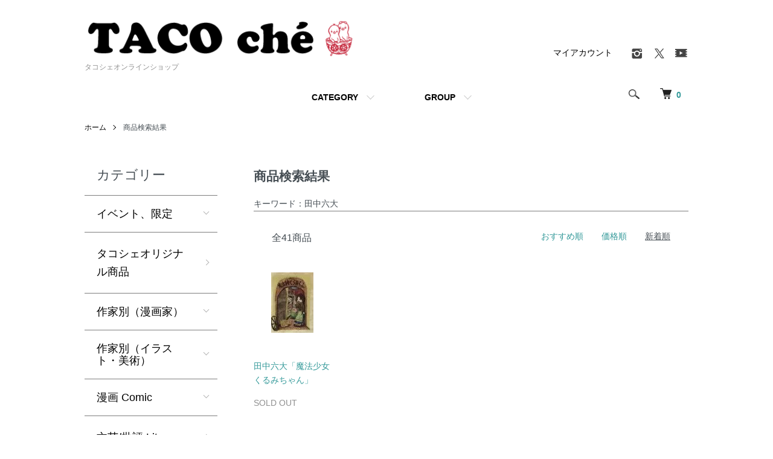

--- FILE ---
content_type: text/html; charset=EUC-JP
request_url: https://taco.shop-pro.jp/?mode=srh&sort=n&keyword=%C5%C4%C3%E6%CF%BB%C2%E7&page=3
body_size: 11053
content:
<!DOCTYPE html PUBLIC "-//W3C//DTD XHTML 1.0 Transitional//EN" "http://www.w3.org/TR/xhtml1/DTD/xhtml1-transitional.dtd">
<html xmlns:og="http://ogp.me/ns#" xmlns:fb="http://www.facebook.com/2008/fbml" xmlns:mixi="http://mixi-platform.com/ns#" xmlns="http://www.w3.org/1999/xhtml" xml:lang="ja" lang="ja" dir="ltr">
<head>
<meta http-equiv="content-type" content="text/html; charset=euc-jp" />
<meta http-equiv="X-UA-Compatible" content="IE=edge,chrome=1" />
<meta name="viewport" content="width=device-width,initial-scale=1">
<title>商品検索 - タコシェオンラインショップ</title>
<meta name="Keywords" content="商品検索,ミニコミ,自費出版,自主制作" />
<meta name="Description" content="自費出版物やアーティストの限定グッズなどを紹介ています" />
<meta name="Author" content="" />
<meta name="Copyright" content="&copy;  2006 タコシェ" />
<meta http-equiv="content-style-type" content="text/css" />
<meta http-equiv="content-script-type" content="text/javascript" />
<link rel="stylesheet" href="https://taco.shop-pro.jp/css/framework/colormekit.css" type="text/css" />
<link rel="stylesheet" href="https://taco.shop-pro.jp/css/framework/colormekit-responsive.css" type="text/css" />
<link rel="stylesheet" href="https://img02.shop-pro.jp/PA01010/318/css/4/index.css?cmsp_timestamp=20220318172858" type="text/css" />
<link rel="stylesheet" href="https://img02.shop-pro.jp/PA01010/318/css/4/product_srh.css?cmsp_timestamp=20220318172858" type="text/css" />

<link rel="alternate" type="application/rss+xml" title="rss" href="https://taco.shop-pro.jp/?mode=rss" />
<link rel="alternate" media="handheld" type="text/html" href="https://taco.shop-pro.jp/?mode=srh&sort=n&keyword=%93c%92%86%98Z%91%E5&page=3" />
<link rel="shortcut icon" href="https://img02.shop-pro.jp/PA01010/318/favicon.ico?cmsp_timestamp=20250705140350" />
<script type="text/javascript" src="//ajax.googleapis.com/ajax/libs/jquery/1.7.2/jquery.min.js" ></script>
<meta property="og:title" content="商品検索 - タコシェオンラインショップ" />
<meta property="og:description" content="自費出版物やアーティストの限定グッズなどを紹介ています" />
<meta property="og:url" content="https://taco.shop-pro.jp?mode=srh&sort=n&keyword=%C5%C4%C3%E6%CF%BB%C2%E7&page=3" />
<meta property="og:site_name" content="タコシェオンラインショップ" />
<script>
  var Colorme = {"page":"product_srh","shop":{"account_id":"PA01010318","title":"\u30bf\u30b3\u30b7\u30a7\u30aa\u30f3\u30e9\u30a4\u30f3\u30b7\u30e7\u30c3\u30d7"},"basket":{"total_price":0,"items":[]},"customer":{"id":null}};

  (function() {
    function insertScriptTags() {
      var scriptTagDetails = [];
      var entry = document.getElementsByTagName('script')[0];

      scriptTagDetails.forEach(function(tagDetail) {
        var script = document.createElement('script');

        script.type = 'text/javascript';
        script.src = tagDetail.src;
        script.async = true;

        if( tagDetail.integrity ) {
          script.integrity = tagDetail.integrity;
          script.setAttribute('crossorigin', 'anonymous');
        }

        entry.parentNode.insertBefore(script, entry);
      })
    }

    window.addEventListener('load', insertScriptTags, false);
  })();
</script>
</head>
<body>
<meta name="colorme-acc-payload" content="?st=1&pt=10030&ut=0&at=PA01010318&v=20260121212050&re=&cn=00eeb954f0e822529d3ca2b08093c5db" width="1" height="1" alt="" /><script>!function(){"use strict";Array.prototype.slice.call(document.getElementsByTagName("script")).filter((function(t){return t.src&&t.src.match(new RegExp("dist/acc-track.js$"))})).forEach((function(t){return document.body.removeChild(t)})),function t(c){var r=arguments.length>1&&void 0!==arguments[1]?arguments[1]:0;if(!(r>=c.length)){var e=document.createElement("script");e.onerror=function(){return t(c,r+1)},e.src="https://"+c[r]+"/dist/acc-track.js?rev=3",document.body.appendChild(e)}}(["acclog001.shop-pro.jp","acclog002.shop-pro.jp"])}();</script><script src="https://img.shop-pro.jp/tmpl_js/86/jquery.tile.js"></script>
<script src="https://img.shop-pro.jp/tmpl_js/86/jquery.skOuterClick.js"></script>


<div class="l-header">
  <div class="l-header-main u-container">
    <div class="l-header-main__in">
      <div class="l-header-logo">
        <h1 class="l-header-logo__img">
          <a href="./"><img src="https://img02.shop-pro.jp/PA01010/318/PA01010318.png?cmsp_timestamp=20250705140350" alt="タコシェオンラインショップ" /></a>
        </h1>
                  <p class="l-header-logo__txt">
            タコシェオンラインショップ
          </p>
              </div>
      <div class="l-header-search">
        <button class="l-header-search__btn js-mega-menu-btn js-search-btn">
          <img src="https://img.shop-pro.jp/tmpl_img/86/icon-search.png" alt="検索" />
        </button>
        <div class="l-header-search__contents js-mega-menu-contents">
          <div class="l-header-search__box">
            <form action="https://taco.shop-pro.jp/" method="GET" class="l-header-search__form">
              <input type="hidden" name="mode" value="srh" /><input type="hidden" name="sort" value="n" />
              <div class="l-header-search__input">
                <input type="text" name="keyword" placeholder="商品検索" />
              </div>
              <button class="l-header-search__submit" type="submit">
                <img src="https://img.shop-pro.jp/tmpl_img/86/icon-search.png" alt="送信" />
              </button>
            </form>
            <button class="l-header-search__close js-search-close" type="submit" aria-label="閉じる">
              <span></span>
              <span></span>
            </button>
          </div>
        </div>
        <div class="l-header-cart">
          <a href="https://taco.shop-pro.jp/cart/proxy/basket?shop_id=PA01010318&shop_domain=taco.shop-pro.jp">
            <img src="https://img.shop-pro.jp/tmpl_img/86/icon-cart.png" alt="カートを見る" />
            <span class="p-global-header__cart-count">
              0
            </span>
          </a>
        </div>
      </div>
      <button class="l-menu-btn js-navi-open" aria-label="メニュー">
        <span></span>
        <span></span>
      </button>
    </div>
    <div class="l-main-navi">
      <div class="l-main-navi__in">
        <ul class="l-main-navi-list">
                              <li class="l-main-navi-list__item">
            <div class="l-main-navi-list__ttl">
              CATEGORY
            </div>
            <button class="l-main-navi-list__link js-mega-menu-btn">
              CATEGORY
            </button>
            <div class="l-mega-menu js-mega-menu-contents">
              <ul class="l-mega-menu-list">
                                <li class="l-mega-menu-list__item">
                  <a class="l-mega-menu-list__link" href="https://taco.shop-pro.jp/?mode=cate&cbid=88519&csid=0&sort=n">
                    イベント、限定
                  </a>
                </li>
                                                    <li class="l-mega-menu-list__item">
                  <a class="l-mega-menu-list__link" href="https://taco.shop-pro.jp/?mode=cate&cbid=63787&csid=0&sort=n">
                    タコシェオリジナル商品
                  </a>
                </li>
                                                    <li class="l-mega-menu-list__item">
                  <a class="l-mega-menu-list__link" href="https://taco.shop-pro.jp/?mode=cate&cbid=67097&csid=0&sort=n">
                    作家別（漫画家）
                  </a>
                </li>
                                                    <li class="l-mega-menu-list__item">
                  <a class="l-mega-menu-list__link" href="https://taco.shop-pro.jp/?mode=cate&cbid=67663&csid=0&sort=n">
                    作家別（イラスト・美術）
                  </a>
                </li>
                                                    <li class="l-mega-menu-list__item">
                  <a class="l-mega-menu-list__link" href="https://taco.shop-pro.jp/?mode=cate&cbid=2317949&csid=0&sort=n">
                    漫画 Comic
                  </a>
                </li>
                                                    <li class="l-mega-menu-list__item">
                  <a class="l-mega-menu-list__link" href="https://taco.shop-pro.jp/?mode=cate&cbid=2317950&csid=0&sort=n">
                    文芸/批評 Literary
                  </a>
                </li>
                                                    <li class="l-mega-menu-list__item">
                  <a class="l-mega-menu-list__link" href="https://taco.shop-pro.jp/?mode=cate&cbid=2317956&csid=0&sort=n">
                    画集 Illustration book
                  </a>
                </li>
                                                    <li class="l-mega-menu-list__item">
                  <a class="l-mega-menu-list__link" href="https://taco.shop-pro.jp/?mode=cate&cbid=2318322&csid=0&sort=n">
                    デザイン Design
                  </a>
                </li>
                                                    <li class="l-mega-menu-list__item">
                  <a class="l-mega-menu-list__link" href="https://taco.shop-pro.jp/?mode=cate&cbid=1101753&csid=0&sort=n">
                    海外のグラフィックブック
                  </a>
                </li>
                                                    <li class="l-mega-menu-list__item">
                  <a class="l-mega-menu-list__link" href="https://taco.shop-pro.jp/?mode=cate&cbid=2317960&csid=0&sort=n">
                    食/グルメ Food
                  </a>
                </li>
                                                    <li class="l-mega-menu-list__item">
                  <a class="l-mega-menu-list__link" href="https://taco.shop-pro.jp/?mode=cate&cbid=2317963&csid=0&sort=n">
                    暮らし Living
                  </a>
                </li>
                                                    <li class="l-mega-menu-list__item">
                  <a class="l-mega-menu-list__link" href="https://taco.shop-pro.jp/?mode=cate&cbid=2161095&csid=0&sort=n">
                    写真　Photo
                  </a>
                </li>
                                                    <li class="l-mega-menu-list__item">
                  <a class="l-mega-menu-list__link" href="https://taco.shop-pro.jp/?mode=cate&cbid=2317964&csid=0&sort=n">
                    趣味 Hobby
                  </a>
                </li>
                                                    <li class="l-mega-menu-list__item">
                  <a class="l-mega-menu-list__link" href="https://taco.shop-pro.jp/?mode=cate&cbid=2317967&csid=0&sort=n">
                    エロティック/セクシュアリティ Erotic/Sexuality
                  </a>
                </li>
                                                    <li class="l-mega-menu-list__item">
                  <a class="l-mega-menu-list__link" href="https://taco.shop-pro.jp/?mode=cate&cbid=89112&csid=0&sort=n">
                    音楽/映像 Music/Image
                  </a>
                </li>
                                                    <li class="l-mega-menu-list__item">
                  <a class="l-mega-menu-list__link" href="https://taco.shop-pro.jp/?mode=cate&cbid=88724&csid=0&sort=n">
                    雑貨 General Goods
                  </a>
                </li>
                                                    <li class="l-mega-menu-list__item">
                  <a class="l-mega-menu-list__link" href="https://taco.shop-pro.jp/?mode=cate&cbid=2317973&csid=0&sort=n">
                    演劇/舞踊/舞踏 Play/Dance
                  </a>
                </li>
                                                    <li class="l-mega-menu-list__item">
                  <a class="l-mega-menu-list__link" href="https://taco.shop-pro.jp/?mode=cate&cbid=2318324&csid=0&sort=n">
                    セール　Sale
                  </a>
                </li>
                                                    <li class="l-mega-menu-list__item">
                  <a class="l-mega-menu-list__link" href="https://taco.shop-pro.jp/?mode=cate&cbid=868005&csid=0&sort=n">
                    フリーペーパー・おまけ
                  </a>
                </li>
                                                    <li class="l-mega-menu-list__item">
                  <a class="l-mega-menu-list__link" href="https://taco.shop-pro.jp/?mode=cate&cbid=2320579&csid=0&sort=n">
                    Tシャツ
                  </a>
                </li>
                              </ul>
            </div>
          </li>
                                                  <li class="l-main-navi-list__item">
            <div class="l-main-navi-list__ttl">
              GROUP
            </div>
            <button class="l-main-navi-list__link js-mega-menu-btn">
              GROUP
            </button>
            <div class="l-mega-menu js-mega-menu-contents">
              <ul class="l-mega-menu-list">
                                <li class="l-mega-menu-list__item">
                  <a class="l-mega-menu-list__link" href="https://taco.shop-pro.jp/?mode=grp&gid=1437650&sort=n">
                    書籍 BOOK
                  </a>
                </li>
                                                    <li class="l-mega-menu-list__item">
                  <a class="l-mega-menu-list__link" href="https://taco.shop-pro.jp/?mode=grp&gid=1437696&sort=n">
                    ZINE/ミニコミ
                  </a>
                </li>
                                                    <li class="l-mega-menu-list__item">
                  <a class="l-mega-menu-list__link" href="https://taco.shop-pro.jp/?mode=grp&gid=1653218&sort=n">
                    雑誌 Magazine
                  </a>
                </li>
                                                    <li class="l-mega-menu-list__item">
                  <a class="l-mega-menu-list__link" href="https://taco.shop-pro.jp/?mode=grp&gid=1655355&sort=n">
                    雑貨　General Goods
                  </a>
                </li>
                                                    <li class="l-mega-menu-list__item">
                  <a class="l-mega-menu-list__link" href="https://taco.shop-pro.jp/?mode=grp&gid=1653735&sort=n">
                    ユニークなブックデザイン
                  </a>
                </li>
                                                    <li class="l-mega-menu-list__item">
                  <a class="l-mega-menu-list__link" href="https://taco.shop-pro.jp/?mode=grp&gid=2674117&sort=n">
                    クリスマスマーケット
                  </a>
                </li>
                              </ul>
            </div>
          </li>
                                      </ul>
        <div class="l-help-navi-box">
          <ul class="l-help-navi-list">
            <li class="l-help-navi-list__item">
              <a class="l-help-navi-list__link" href="https://taco.shop-pro.jp/?mode=myaccount">マイアカウント</a>
            </li>
                      </ul>
          <ul class="l-sns-navi-list u-opa">
                        <li class="l-sns-navi-list__item">
              <a href="https://instagram.com/taco_che" target="_blank">
                <i class="icon-lg-b icon-instagram" aria-label="instagram"></i>
              </a>
            </li>
                                                <li class="l-sns-navi-list__item">
              <a href="https://twitter.com/tacoche" target="_blank">
                <i class="icon-lg-b icon-twitter" aria-label="Twitter"></i>
              </a>
            </li>
                                    <li class="l-sns-navi-list__item">
              <a href="https://youtube.com/user/tacoche1/" target="_blank">
                <i class="icon-lg-b icon-video" aria-label="Youtube"></i>
              </a>
            </li>
                        <!-- <li class="l-sns-navi-list__item">
              <a href="" target="_blank">
                <i class="icon-lg-b icon-pinterest" aria-label="pinterest"></i>
              </a>
            </li> -->
          </ul>
        </div>
      </div>
    </div>
    <div class="l-main-navi-overlay js-navi-close"></div>
  </div>
</div>

<div class="l-main product_srh">
  <div class="l-main u-container">
  
  <div class="c-breadcrumbs">
    <ul class="c-breadcrumbs-list">
      <li class="c-breadcrumbs-list__item">
        <a href="./">
          ホーム
        </a>
      </li>
      <li class="c-breadcrumbs-list__item">
        商品検索結果
      </li>
    </ul>
  </div>
  
  <div class="l-contents-wrap">
    
    <div class="l-contents-main">
     <h2 class="p-category__ttl">
       商品検索結果
      </h2>
      <div class="p-category-free">
        キーワード：田中六大      </div>
              <div class="p-item-list-head">
          <div class="p-item-list-num">
            全41商品
          </div>
          
          <ul class="p-item-sort-list">
            <li class="p-item-sort-list__item">
                          <a href="?mode=srh&keyword=%C5%C4%C3%E6%CF%BB%C2%E7">おすすめ順</a>
                          </li>
            <li class="p-item-sort-list__item">
                          <a href="?mode=srh&keyword=%C5%C4%C3%E6%CF%BB%C2%E7&sort=p">価格順</a>
                          </li>
            <li class="p-item-sort-list__item">
                          <span>新着順</span>
                        </li>
          </ul>
          
        </div>
        
        <ul class="c-item-list">
                    <li class="c-item-list__item">
            <div class="c-item-list__img u-img-scale">
              <a href="?pid=7897526">
                                <img src="https://img02.shop-pro.jp/PA01010/318/product/7897526_th.jpg" alt="田中六大「魔法少女くるみちゃん」" />
                              </a>
            </div>
            <div class="c-item-list__txt">
              <div class="c-item-list__ttl">
                <a href="?pid=7897526">
                  田中六大「魔法少女くるみちゃん」
                </a>
              </div>
                                          <div class="c-item-list__price is-soldout">
                SOLD OUT
              </div>
                                                      </div>
          </li>
                  </ul>
        
        
        <div class="c-pager">
          <div class="c-pager__total">
            全<span>41</span>商品中 <span>41 - 41</span>表示
          </div>
          <ul class="c-pager-list">
            <li class="c-pager-list__item is-visible">
                            <a href="?mode=srh&sort=n&keyword=%C5%C4%C3%E6%CF%BB%C2%E7&page=2" class="c-pager-list__link is-prev">
                前へ
              </a>
                          </li>
                                                <li class="c-pager-list__item">
              <a href="?mode=srh&sort=n&keyword=%C5%C4%C3%E6%CF%BB%C2%E7&page=1" class="c-pager-list__link">
                1
              </a>
            </li>
                                                                        <li class="c-pager-list__item">
              <a href="?mode=srh&sort=n&keyword=%C5%C4%C3%E6%CF%BB%C2%E7&page=2" class="c-pager-list__link">
                2
              </a>
            </li>
                                                                        <li class="c-pager-list__item is-visible">
              <span class="c-pager-list__link is-disabled is-current">
                3
                <span class="c-pager-list__page">ページ目</span>
              </span>
            </li>
                                                <li class="c-pager-list__item is-visible">
                            <span class="c-pager-list__link is-next is-disabled">
                次へ
              </span>
                          </li>
          </ul>
        </div>
        
          </div>
    
    <div class="l-contents-side">
      
                  <div class="l-side-navi">
        <h3 class="l-side-navi__ttl">
          カテゴリー
        </h3>
        <ul class="l-side-navi-list">
                    <li class="l-side-navi-list__item">
                          <button class="l-side-navi-list__link js-toggle-btn">
                イベント、限定
              </button>
                                                <ul class="l-side-navi-sub-list js-toggle-contents">
              <li class="l-side-navi-sub-list__item">
                <a href="https://taco.shop-pro.jp/?mode=cate&cbid=88519&csid=0&sort=n" class="l-side-navi-sub-list__link">
                  全てのイベント、限定
                </a>
              </li>
                            <li class="l-side-navi-sub-list__item">
                <a href="https://taco.shop-pro.jp/?mode=cate&cbid=88519&csid=24&sort=n" class="l-side-navi-sub-list__link">
                  ワイズ出版
                </a>
              </li>
                        </ul>
                                  </li>
                    <li class="l-side-navi-list__item">
                          <a href="https://taco.shop-pro.jp/?mode=cate&cbid=63787&csid=0&sort=n" class="l-side-navi-list__link is-link">
                タコシェオリジナル商品
              </a>
                                  </li>
                    <li class="l-side-navi-list__item">
                          <button class="l-side-navi-list__link js-toggle-btn">
                作家別（漫画家）
              </button>
                                                <ul class="l-side-navi-sub-list js-toggle-contents">
              <li class="l-side-navi-sub-list__item">
                <a href="https://taco.shop-pro.jp/?mode=cate&cbid=67097&csid=0&sort=n" class="l-side-navi-sub-list__link">
                  全ての作家別（漫画家）
                </a>
              </li>
                            <li class="l-side-navi-sub-list__item">
                <a href="https://taco.shop-pro.jp/?mode=cate&cbid=67097&csid=2&sort=n" class="l-side-navi-sub-list__link">
                  丸尾末広
                </a>
              </li>
                                                  <li class="l-side-navi-sub-list__item">
                <a href="https://taco.shop-pro.jp/?mode=cate&cbid=67097&csid=3&sort=n" class="l-side-navi-sub-list__link">
                  逆柱いみり
                </a>
              </li>
                                                  <li class="l-side-navi-sub-list__item">
                <a href="https://taco.shop-pro.jp/?mode=cate&cbid=67097&csid=4&sort=n" class="l-side-navi-sub-list__link">
                  根本敬
                </a>
              </li>
                                                  <li class="l-side-navi-sub-list__item">
                <a href="https://taco.shop-pro.jp/?mode=cate&cbid=67097&csid=6&sort=n" class="l-side-navi-sub-list__link">
                  駕籠真太郎
                </a>
              </li>
                                                  <li class="l-side-navi-sub-list__item">
                <a href="https://taco.shop-pro.jp/?mode=cate&cbid=67097&csid=10&sort=n" class="l-side-navi-sub-list__link">
                  田亀源五郎
                </a>
              </li>
                                                  <li class="l-side-navi-sub-list__item">
                <a href="https://taco.shop-pro.jp/?mode=cate&cbid=67097&csid=13&sort=n" class="l-side-navi-sub-list__link">
                  友沢ミミヨ
                </a>
              </li>
                                                  <li class="l-side-navi-sub-list__item">
                <a href="https://taco.shop-pro.jp/?mode=cate&cbid=67097&csid=14&sort=n" class="l-side-navi-sub-list__link">
                  関根美有
                </a>
              </li>
                                                  <li class="l-side-navi-sub-list__item">
                <a href="https://taco.shop-pro.jp/?mode=cate&cbid=67097&csid=16&sort=n" class="l-side-navi-sub-list__link">
                  山川直人
                </a>
              </li>
                                                  <li class="l-side-navi-sub-list__item">
                <a href="https://taco.shop-pro.jp/?mode=cate&cbid=67097&csid=18&sort=n" class="l-side-navi-sub-list__link">
                  平田弘史
                </a>
              </li>
                                                  <li class="l-side-navi-sub-list__item">
                <a href="https://taco.shop-pro.jp/?mode=cate&cbid=67097&csid=19&sort=n" class="l-side-navi-sub-list__link">
                  ムライ
                </a>
              </li>
                                                  <li class="l-side-navi-sub-list__item">
                <a href="https://taco.shop-pro.jp/?mode=cate&cbid=67097&csid=20&sort=n" class="l-side-navi-sub-list__link">
                  ダーティ・松本
                </a>
              </li>
                                                  <li class="l-side-navi-sub-list__item">
                <a href="https://taco.shop-pro.jp/?mode=cate&cbid=67097&csid=21&sort=n" class="l-side-navi-sub-list__link">
                  スケラッコ
                </a>
              </li>
                                                  <li class="l-side-navi-sub-list__item">
                <a href="https://taco.shop-pro.jp/?mode=cate&cbid=67097&csid=22&sort=n" class="l-side-navi-sub-list__link">
                  雉鳥ビュー
                </a>
              </li>
                                                  <li class="l-side-navi-sub-list__item">
                <a href="https://taco.shop-pro.jp/?mode=cate&cbid=67097&csid=24&sort=n" class="l-side-navi-sub-list__link">
                  呪みちる
                </a>
              </li>
                                                  <li class="l-side-navi-sub-list__item">
                <a href="https://taco.shop-pro.jp/?mode=cate&cbid=67097&csid=25&sort=n" class="l-side-navi-sub-list__link">
                  大橋裕之
                </a>
              </li>
                                                  <li class="l-side-navi-sub-list__item">
                <a href="https://taco.shop-pro.jp/?mode=cate&cbid=67097&csid=26&sort=n" class="l-side-navi-sub-list__link">
                  香山哲
                </a>
              </li>
                                                  <li class="l-side-navi-sub-list__item">
                <a href="https://taco.shop-pro.jp/?mode=cate&cbid=67097&csid=28&sort=n" class="l-side-navi-sub-list__link">
                  panpanya
                </a>
              </li>
                                                  <li class="l-side-navi-sub-list__item">
                <a href="https://taco.shop-pro.jp/?mode=cate&cbid=67097&csid=29&sort=n" class="l-side-navi-sub-list__link">
                  つげ義春
                </a>
              </li>
                                                  <li class="l-side-navi-sub-list__item">
                <a href="https://taco.shop-pro.jp/?mode=cate&cbid=67097&csid=31&sort=n" class="l-side-navi-sub-list__link">
                  千之ナイフ
                </a>
              </li>
                        </ul>
                                  </li>
                    <li class="l-side-navi-list__item">
                          <button class="l-side-navi-list__link js-toggle-btn">
                作家別（イラスト・美術）
              </button>
                                                <ul class="l-side-navi-sub-list js-toggle-contents">
              <li class="l-side-navi-sub-list__item">
                <a href="https://taco.shop-pro.jp/?mode=cate&cbid=67663&csid=0&sort=n" class="l-side-navi-sub-list__link">
                  全ての作家別（イラスト・美術）
                </a>
              </li>
                            <li class="l-side-navi-sub-list__item">
                <a href="https://taco.shop-pro.jp/?mode=cate&cbid=67663&csid=1&sort=n" class="l-side-navi-sub-list__link">
                  大竹伸朗
                </a>
              </li>
                                                  <li class="l-side-navi-sub-list__item">
                <a href="https://taco.shop-pro.jp/?mode=cate&cbid=67663&csid=2&sort=n" class="l-side-navi-sub-list__link">
                  太田螢一
                </a>
              </li>
                                                  <li class="l-side-navi-sub-list__item">
                <a href="https://taco.shop-pro.jp/?mode=cate&cbid=67663&csid=3&sort=n" class="l-side-navi-sub-list__link">
                  山本タカト
                </a>
              </li>
                                                  <li class="l-side-navi-sub-list__item">
                <a href="https://taco.shop-pro.jp/?mode=cate&cbid=67663&csid=4&sort=n" class="l-side-navi-sub-list__link">
                  真珠子
                </a>
              </li>
                                                  <li class="l-side-navi-sub-list__item">
                <a href="https://taco.shop-pro.jp/?mode=cate&cbid=67663&csid=5&sort=n" class="l-side-navi-sub-list__link">
                  山口マオ
                </a>
              </li>
                                                  <li class="l-side-navi-sub-list__item">
                <a href="https://taco.shop-pro.jp/?mode=cate&cbid=67663&csid=6&sort=n" class="l-side-navi-sub-list__link">
                  佐伯俊男 Toshio SAEKI
                </a>
              </li>
                                                  <li class="l-side-navi-sub-list__item">
                <a href="https://taco.shop-pro.jp/?mode=cate&cbid=67663&csid=8&sort=n" class="l-side-navi-sub-list__link">
                  トレヴァー・ブラウン
                </a>
              </li>
                                                  <li class="l-side-navi-sub-list__item">
                <a href="https://taco.shop-pro.jp/?mode=cate&cbid=67663&csid=9&sort=n" class="l-side-navi-sub-list__link">
                  春川ナミオ
                </a>
              </li>
                                                  <li class="l-side-navi-sub-list__item">
                <a href="https://taco.shop-pro.jp/?mode=cate&cbid=67663&csid=10&sort=n" class="l-side-navi-sub-list__link">
                  市場大介
                </a>
              </li>
                                                  <li class="l-side-navi-sub-list__item">
                <a href="https://taco.shop-pro.jp/?mode=cate&cbid=67663&csid=11&sort=n" class="l-side-navi-sub-list__link">
                  石川次郎  Jiro ISHIKAWA
                </a>
              </li>
                                                  <li class="l-side-navi-sub-list__item">
                <a href="https://taco.shop-pro.jp/?mode=cate&cbid=67663&csid=12&sort=n" class="l-side-navi-sub-list__link">
                  田中六大
                </a>
              </li>
                                                  <li class="l-side-navi-sub-list__item">
                <a href="https://taco.shop-pro.jp/?mode=cate&cbid=67663&csid=13&sort=n" class="l-side-navi-sub-list__link">
                  makomo
                </a>
              </li>
                                                  <li class="l-side-navi-sub-list__item">
                <a href="https://taco.shop-pro.jp/?mode=cate&cbid=67663&csid=14&sort=n" class="l-side-navi-sub-list__link">
                  俵谷哲典
                </a>
              </li>
                                                  <li class="l-side-navi-sub-list__item">
                <a href="https://taco.shop-pro.jp/?mode=cate&cbid=67663&csid=15&sort=n" class="l-side-navi-sub-list__link">
                  イザベル・ボワノ
                </a>
              </li>
                                                  <li class="l-side-navi-sub-list__item">
                <a href="https://taco.shop-pro.jp/?mode=cate&cbid=67663&csid=18&sort=n" class="l-side-navi-sub-list__link">
                  eimi
                </a>
              </li>
                                                  <li class="l-side-navi-sub-list__item">
                <a href="https://taco.shop-pro.jp/?mode=cate&cbid=67663&csid=19&sort=n" class="l-side-navi-sub-list__link">
                  界 賀邑里
                </a>
              </li>
                                                  <li class="l-side-navi-sub-list__item">
                <a href="https://taco.shop-pro.jp/?mode=cate&cbid=67663&csid=20&sort=n" class="l-side-navi-sub-list__link">
                  佐々木マキ
                </a>
              </li>
                                                  <li class="l-side-navi-sub-list__item">
                <a href="https://taco.shop-pro.jp/?mode=cate&cbid=67663&csid=21&sort=n" class="l-side-navi-sub-list__link">
                  横山裕一 YOKOYAMA Yuichi
                </a>
              </li>
                                                  <li class="l-side-navi-sub-list__item">
                <a href="https://taco.shop-pro.jp/?mode=cate&cbid=67663&csid=22&sort=n" class="l-side-navi-sub-list__link">
                  みなはむ　MINAHAMU
                </a>
              </li>
                                                  <li class="l-side-navi-sub-list__item">
                <a href="https://taco.shop-pro.jp/?mode=cate&cbid=67663&csid=23&sort=n" class="l-side-navi-sub-list__link">
                  早川モトヒロ Motohiro HAYAKAWA
                </a>
              </li>
                                                  <li class="l-side-navi-sub-list__item">
                <a href="https://taco.shop-pro.jp/?mode=cate&cbid=67663&csid=24&sort=n" class="l-side-navi-sub-list__link">
                  塙将良 Masayoshi HANAWA
                </a>
              </li>
                                                  <li class="l-side-navi-sub-list__item">
                <a href="https://taco.shop-pro.jp/?mode=cate&cbid=67663&csid=25&sort=n" class="l-side-navi-sub-list__link">
                  黒田麓 Roku KURODA
                </a>
              </li>
                                                  <li class="l-side-navi-sub-list__item">
                <a href="https://taco.shop-pro.jp/?mode=cate&cbid=67663&csid=27&sort=n" class="l-side-navi-sub-list__link">
                  高 妍 Gao Yan
                </a>
              </li>
                                                  <li class="l-side-navi-sub-list__item">
                <a href="https://taco.shop-pro.jp/?mode=cate&cbid=67663&csid=28&sort=n" class="l-side-navi-sub-list__link">
                  TEIYU＋WOWWOWWOW
                </a>
              </li>
                        </ul>
                                  </li>
                    <li class="l-side-navi-list__item">
                          <button class="l-side-navi-list__link js-toggle-btn">
                漫画 Comic
              </button>
                                                <ul class="l-side-navi-sub-list js-toggle-contents">
              <li class="l-side-navi-sub-list__item">
                <a href="https://taco.shop-pro.jp/?mode=cate&cbid=2317949&csid=0&sort=n" class="l-side-navi-sub-list__link">
                  全ての漫画 Comic
                </a>
              </li>
                            <li class="l-side-navi-sub-list__item">
                <a href="https://taco.shop-pro.jp/?mode=cate&cbid=2317949&csid=1&sort=n" class="l-side-navi-sub-list__link">
                  評論/ガイド
                </a>
              </li>
                        </ul>
                                  </li>
                    <li class="l-side-navi-list__item">
                          <a href="https://taco.shop-pro.jp/?mode=cate&cbid=2317950&csid=0&sort=n" class="l-side-navi-list__link is-link">
                文芸/批評 Literary
              </a>
                                  </li>
                    <li class="l-side-navi-list__item">
                          <a href="https://taco.shop-pro.jp/?mode=cate&cbid=2317956&csid=0&sort=n" class="l-side-navi-list__link is-link">
                画集 Illustration book
              </a>
                                  </li>
                    <li class="l-side-navi-list__item">
                          <a href="https://taco.shop-pro.jp/?mode=cate&cbid=2318322&csid=0&sort=n" class="l-side-navi-list__link is-link">
                デザイン Design
              </a>
                                  </li>
                    <li class="l-side-navi-list__item">
                          <button class="l-side-navi-list__link js-toggle-btn">
                海外のグラフィックブック
              </button>
                                                <ul class="l-side-navi-sub-list js-toggle-contents">
              <li class="l-side-navi-sub-list__item">
                <a href="https://taco.shop-pro.jp/?mode=cate&cbid=1101753&csid=0&sort=n" class="l-side-navi-sub-list__link">
                  全ての海外のグラフィックブック
                </a>
              </li>
                            <li class="l-side-navi-sub-list__item">
                <a href="https://taco.shop-pro.jp/?mode=cate&cbid=1101753&csid=11&sort=n" class="l-side-navi-sub-list__link">
                  88Books
                </a>
              </li>
                                                  <li class="l-side-navi-sub-list__item">
                <a href="https://taco.shop-pro.jp/?mode=cate&cbid=1101753&csid=12&sort=n" class="l-side-navi-sub-list__link">
                  Taiwan zine
                </a>
              </li>
                                                  <li class="l-side-navi-sub-list__item">
                <a href="https://taco.shop-pro.jp/?mode=cate&cbid=1101753&csid=13&sort=n" class="l-side-navi-sub-list__link">
                  MIncho
                </a>
              </li>
                                                  <li class="l-side-navi-sub-list__item">
                <a href="https://taco.shop-pro.jp/?mode=cate&cbid=1101753&csid=14&sort=n" class="l-side-navi-sub-list__link">
                  icinori
                </a>
              </li>
                                                  <li class="l-side-navi-sub-list__item">
                <a href="https://taco.shop-pro.jp/?mode=cate&cbid=1101753&csid=15&sort=n" class="l-side-navi-sub-list__link">
                  kult
                </a>
              </li>
                                                  <li class="l-side-navi-sub-list__item">
                <a href="https://taco.shop-pro.jp/?mode=cate&cbid=1101753&csid=16&sort=n" class="l-side-navi-sub-list__link">
                  LAGON and more
                </a>
              </li>
                                                  <li class="l-side-navi-sub-list__item">
                <a href="https://taco.shop-pro.jp/?mode=cate&cbid=1101753&csid=17&sort=n" class="l-side-navi-sub-list__link">
                  Hongkong zine
                </a>
              </li>
                                                  <li class="l-side-navi-sub-list__item">
                <a href="https://taco.shop-pro.jp/?mode=cate&cbid=1101753&csid=3&sort=n" class="l-side-navi-sub-list__link">
                  Le Dernier Cri 
                </a>
              </li>
                                                  <li class="l-side-navi-sub-list__item">
                <a href="https://taco.shop-pro.jp/?mode=cate&cbid=1101753&csid=2&sort=n" class="l-side-navi-sub-list__link">
                  BONGOUT/mollusk
                </a>
              </li>
                                                  <li class="l-side-navi-sub-list__item">
                <a href="https://taco.shop-pro.jp/?mode=cate&cbid=1101753&csid=1&sort=n" class="l-side-navi-sub-list__link">
                  HEY!
                </a>
              </li>
                                                  <li class="l-side-navi-sub-list__item">
                <a href="https://taco.shop-pro.jp/?mode=cate&cbid=1101753&csid=5&sort=n" class="l-side-navi-sub-list__link">
                  United Dead Artists
                </a>
              </li>
                                                  <li class="l-side-navi-sub-list__item">
                <a href="https://taco.shop-pro.jp/?mode=cate&cbid=1101753&csid=4&sort=n" class="l-side-navi-sub-list__link">
                  Editions du livre
                </a>
              </li>
                                                  <li class="l-side-navi-sub-list__item">
                <a href="https://taco.shop-pro.jp/?mode=cate&cbid=1101753&csid=6&sort=n" class="l-side-navi-sub-list__link">
                  Nazi Knife / False Flag
                </a>
              </li>
                                                  <li class="l-side-navi-sub-list__item">
                <a href="https://taco.shop-pro.jp/?mode=cate&cbid=1101753&csid=8&sort=n" class="l-side-navi-sub-list__link">
                  DECAPITRON
                </a>
              </li>
                                                  <li class="l-side-navi-sub-list__item">
                <a href="https://taco.shop-pro.jp/?mode=cate&cbid=1101753&csid=9&sort=n" class="l-side-navi-sub-list__link">
                  ku&#353;!
                </a>
              </li>
                                                  <li class="l-side-navi-sub-list__item">
                <a href="https://taco.shop-pro.jp/?mode=cate&cbid=1101753&csid=7&sort=n" class="l-side-navi-sub-list__link">
                  そのほか
                </a>
              </li>
                        </ul>
                                  </li>
                    <li class="l-side-navi-list__item">
                          <a href="https://taco.shop-pro.jp/?mode=cate&cbid=2317960&csid=0&sort=n" class="l-side-navi-list__link is-link">
                食/グルメ Food
              </a>
                                  </li>
                    <li class="l-side-navi-list__item">
                          <a href="https://taco.shop-pro.jp/?mode=cate&cbid=2317963&csid=0&sort=n" class="l-side-navi-list__link is-link">
                暮らし Living
              </a>
                                  </li>
                    <li class="l-side-navi-list__item">
                          <a href="https://taco.shop-pro.jp/?mode=cate&cbid=2161095&csid=0&sort=n" class="l-side-navi-list__link is-link">
                写真　Photo
              </a>
                                  </li>
                    <li class="l-side-navi-list__item">
                          <a href="https://taco.shop-pro.jp/?mode=cate&cbid=2317964&csid=0&sort=n" class="l-side-navi-list__link is-link">
                趣味 Hobby
              </a>
                                  </li>
                    <li class="l-side-navi-list__item">
                          <a href="https://taco.shop-pro.jp/?mode=cate&cbid=2317967&csid=0&sort=n" class="l-side-navi-list__link is-link">
                エロティック/セクシュアリティ Erotic/Sexuality
              </a>
                                  </li>
                    <li class="l-side-navi-list__item">
                          <button class="l-side-navi-list__link js-toggle-btn">
                音楽/映像 Music/Image
              </button>
                                                <ul class="l-side-navi-sub-list js-toggle-contents">
              <li class="l-side-navi-sub-list__item">
                <a href="https://taco.shop-pro.jp/?mode=cate&cbid=89112&csid=0&sort=n" class="l-side-navi-sub-list__link">
                  全ての音楽/映像 Music/Image
                </a>
              </li>
                            <li class="l-side-navi-sub-list__item">
                <a href="https://taco.shop-pro.jp/?mode=cate&cbid=89112&csid=1&sort=n" class="l-side-navi-sub-list__link">
                  映像
                </a>
              </li>
                                                  <li class="l-side-navi-sub-list__item">
                <a href="https://taco.shop-pro.jp/?mode=cate&cbid=89112&csid=2&sort=n" class="l-side-navi-sub-list__link">
                  音楽（CDなど)
                </a>
              </li>
                                                  <li class="l-side-navi-sub-list__item">
                <a href="https://taco.shop-pro.jp/?mode=cate&cbid=89112&csid=8&sort=n" class="l-side-navi-sub-list__link">
                  書籍/ミニコミ
                </a>
              </li>
                                                  <li class="l-side-navi-sub-list__item">
                <a href="https://taco.shop-pro.jp/?mode=cate&cbid=89112&csid=3&sort=n" class="l-side-navi-sub-list__link">
                  HAIR STYLISTICS/中原昌也
                </a>
              </li>
                                                  <li class="l-side-navi-sub-list__item">
                <a href="https://taco.shop-pro.jp/?mode=cate&cbid=89112&csid=5&sort=n" class="l-side-navi-sub-list__link">
                  虹釜太郎（パリペキン/不知火/360°）
                </a>
              </li>
                                                  <li class="l-side-navi-sub-list__item">
                <a href="https://taco.shop-pro.jp/?mode=cate&cbid=89112&csid=9&sort=n" class="l-side-navi-sub-list__link">
                  和ラダイスガラージ
                </a>
              </li>
                                                  <li class="l-side-navi-sub-list__item">
                <a href="https://taco.shop-pro.jp/?mode=cate&cbid=89112&csid=10&sort=n" class="l-side-navi-sub-list__link">
                  イノヤマランド INOYAMALAND
                </a>
              </li>
                                                  <li class="l-side-navi-sub-list__item">
                <a href="https://taco.shop-pro.jp/?mode=cate&cbid=89112&csid=11&sort=n" class="l-side-navi-sub-list__link">
                  中村保夫　
                </a>
              </li>
                                                  <li class="l-side-navi-sub-list__item">
                <a href="https://taco.shop-pro.jp/?mode=cate&cbid=89112&csid=12&sort=n" class="l-side-navi-sub-list__link">
                  根本敬
                </a>
              </li>
                                                  <li class="l-side-navi-sub-list__item">
                <a href="https://taco.shop-pro.jp/?mode=cate&cbid=89112&csid=14&sort=n" class="l-side-navi-sub-list__link">
                  New Masterpiece
                </a>
              </li>
                                                  <li class="l-side-navi-sub-list__item">
                <a href="https://taco.shop-pro.jp/?mode=cate&cbid=89112&csid=6&sort=n" class="l-side-navi-sub-list__link">
                  CDR
                </a>
              </li>
                                                  <li class="l-side-navi-sub-list__item">
                <a href="https://taco.shop-pro.jp/?mode=cate&cbid=89112&csid=13&sort=n" class="l-side-navi-sub-list__link">
                  buffalomckee
                </a>
              </li>
                        </ul>
                                  </li>
                    <li class="l-side-navi-list__item">
                          <button class="l-side-navi-list__link js-toggle-btn">
                雑貨 General Goods
              </button>
                                                <ul class="l-side-navi-sub-list js-toggle-contents">
              <li class="l-side-navi-sub-list__item">
                <a href="https://taco.shop-pro.jp/?mode=cate&cbid=88724&csid=0&sort=n" class="l-side-navi-sub-list__link">
                  全ての雑貨 General Goods
                </a>
              </li>
                            <li class="l-side-navi-sub-list__item">
                <a href="https://taco.shop-pro.jp/?mode=cate&cbid=88724&csid=2&sort=n" class="l-side-navi-sub-list__link">
                  文具
                </a>
              </li>
                                                  <li class="l-side-navi-sub-list__item">
                <a href="https://taco.shop-pro.jp/?mode=cate&cbid=88724&csid=4&sort=n" class="l-side-navi-sub-list__link">
                  てぬぐい
                </a>
              </li>
                                                  <li class="l-side-navi-sub-list__item">
                <a href="https://taco.shop-pro.jp/?mode=cate&cbid=88724&csid=5&sort=n" class="l-side-navi-sub-list__link">
                  雑貨
                </a>
              </li>
                                                  <li class="l-side-navi-sub-list__item">
                <a href="https://taco.shop-pro.jp/?mode=cate&cbid=88724&csid=7&sort=n" class="l-side-navi-sub-list__link">
                  銀河通信社--結晶キット・鉱石ラジオ
                </a>
              </li>
                                                  <li class="l-side-navi-sub-list__item">
                <a href="https://taco.shop-pro.jp/?mode=cate&cbid=88724&csid=8&sort=n" class="l-side-navi-sub-list__link">
                  Tampographe Sardon オリジナルスタンプ
                </a>
              </li>
                                                  <li class="l-side-navi-sub-list__item">
                <a href="https://taco.shop-pro.jp/?mode=cate&cbid=88724&csid=14&sort=n" class="l-side-navi-sub-list__link">
                  ルーチカ
                </a>
              </li>
                                                  <li class="l-side-navi-sub-list__item">
                <a href="https://taco.shop-pro.jp/?mode=cate&cbid=88724&csid=17&sort=n" class="l-side-navi-sub-list__link">
                  ステッカー sticker
                </a>
              </li>
                        </ul>
                                  </li>
                    <li class="l-side-navi-list__item">
                          <a href="https://taco.shop-pro.jp/?mode=cate&cbid=2317973&csid=0&sort=n" class="l-side-navi-list__link is-link">
                演劇/舞踊/舞踏 Play/Dance
              </a>
                                  </li>
                    <li class="l-side-navi-list__item">
                          <button class="l-side-navi-list__link js-toggle-btn">
                セール　Sale
              </button>
                                                <ul class="l-side-navi-sub-list js-toggle-contents">
              <li class="l-side-navi-sub-list__item">
                <a href="https://taco.shop-pro.jp/?mode=cate&cbid=2318324&csid=0&sort=n" class="l-side-navi-sub-list__link">
                  全てのセール　Sale
                </a>
              </li>
                            <li class="l-side-navi-sub-list__item">
                <a href="https://taco.shop-pro.jp/?mode=cate&cbid=2318324&csid=2&sort=n" class="l-side-navi-sub-list__link">
                  2019-20 Winter Sale
                </a>
              </li>
                        </ul>
                                  </li>
                    <li class="l-side-navi-list__item">
                          <a href="https://taco.shop-pro.jp/?mode=cate&cbid=868005&csid=0&sort=n" class="l-side-navi-list__link is-link">
                フリーペーパー・おまけ
              </a>
                                  </li>
                    <li class="l-side-navi-list__item">
                          <a href="https://taco.shop-pro.jp/?mode=cate&cbid=2320579&csid=0&sort=n" class="l-side-navi-list__link is-link">
                Tシャツ
              </a>
                                  </li>
                  </ul>
      </div>
                                                                                                                                                                                                                                                      
      
                  <div class="l-side-navi">
        <h3 class="l-side-navi__ttl">
          グループ
        </h3>
        <ul class="l-side-navi-list">
                <li class="l-side-navi-list__item">
            <a href="https://taco.shop-pro.jp/?mode=grp&gid=1437650&sort=n" class="l-side-navi-list__link is-link">
              書籍 BOOK
            </a>
          </li>
                            <li class="l-side-navi-list__item">
            <a href="https://taco.shop-pro.jp/?mode=grp&gid=1437696&sort=n" class="l-side-navi-list__link is-link">
              ZINE/ミニコミ
            </a>
          </li>
                            <li class="l-side-navi-list__item">
            <a href="https://taco.shop-pro.jp/?mode=grp&gid=1653218&sort=n" class="l-side-navi-list__link is-link">
              雑誌 Magazine
            </a>
          </li>
                            <li class="l-side-navi-list__item">
            <a href="https://taco.shop-pro.jp/?mode=grp&gid=1655355&sort=n" class="l-side-navi-list__link is-link">
              雑貨　General Goods
            </a>
          </li>
                            <li class="l-side-navi-list__item">
            <a href="https://taco.shop-pro.jp/?mode=grp&gid=1653735&sort=n" class="l-side-navi-list__link is-link">
              ユニークなブックデザイン
            </a>
          </li>
                            <li class="l-side-navi-list__item">
            <a href="https://taco.shop-pro.jp/?mode=grp&gid=2674117&sort=n" class="l-side-navi-list__link is-link">
              クリスマスマーケット
            </a>
          </li>
              </ul>
      </div>
                  
    </div>
  </div>
</div>

<script>
  $(window).load(function () {
    $('.productlist-unit').tile();
  });
  $(window).resize(function () {
    $('.productlist-unit').tile();
  });
</script>

<script type="text/javascript">
$(document).ready(function() {
  $(".js-toggle-btn").click(function () {
    $(this).next(".js-toggle-contents").slideToggle(200,"swing");
    $(this).toggleClass("is-on");
  });
});
</script></div>

<div class="l-bottom u-container">
        <div class="p-shop-info">
    
        <div class="u-contents-s">
      <div class="p-staff">
        <h2 class="c-ttl-sub">
          MESSAGE FROM STAFF
          <span class="c-ttl-sub__ja">店長からのメッセージ</span>
        </h2>
        <div class="p-staff-box">
                    <div class="p-staff__img">
            <img src="https://img02.shop-pro.jp/PA01010/318/PA01010318_m.png?cmsp_timestamp=20250705140350" alt="TACO ch&amp;#233;" />
            <div class="p-staff__img-name">
              TACO ch&#233;
            </div>
          </div>
                    新着情報、おすすめ商品、展覧会やサイン会などの店内イベント情報をお届けするショップブログです。
        </div>
      </div>
    </div>
        
    
        
  </div>
  <div class="p-shopguide u-contents-s">
    <h2 class="u-visually-hidden">
      ショッピングガイド
    </h2>
    <div class="p-shopguide-wrap">
            <div class="p-shopguide-column">
        <div class="p-shopguide-box js-matchHeight">
          <div class="p-shopguide-head">
            <div class="p-shopguide__icon">
              <img src="https://img.shop-pro.jp/tmpl_img/86/shopguide-icon-shipping.png" alt="" />
            </div>
            <h3 class="c-ttl-sub">
              SHIPPING
              <span class="c-ttl-sub__ja">配送・送料について</span>
            </h3>
          </div>
          <dl class="p-shopguide-txt">
                        <dt class="p-shopguide__ttl">
              郵便・宅配便（ヤマト/佐川）
            </dt>
            <dd class="p-shopguide__body">
                            全国一律300円になります。10000円以上お買い物の場合、送料は無料です。<br />
郵便が宅配便（クロネコヤマト/佐川急便）のいずれかを当方で選択させていただきます。<br />
発送完了のご連絡の際に発送方法もお知らせします。<br />
代金引換の場合は、郵便か福山通運のいずれかでお送りいたします。<br />
<br />
※お受取日をご指定の際、直近の場合は間に合わない事がございますので、余裕を見てお申し込みいただけましたら幸いです。<br />
※離島などの一部地域、ならびに特別な梱包を必要とする商品につきましては、ご連絡のうえ送料や梱包代金を追加でお願いすることがございます。
            </dd>
                        <dt class="p-shopguide__ttl">
              店頭受取
            </dt>
            <dd class="p-shopguide__body">
                            東京・中野のタコシェ実店舗にご来店、お受け取りとなります。<br />
商品代金のみで、送料は発生しません。<br />
お取り置き期間は、商品がご用意できてから1週間となります。
            </dd>
                      </dl>
        </div>
      </div>
            <div class="p-shopguide-column">
        <div class="p-shopguide-box js-matchHeight">
          <div class="p-shopguide-head">
            <div class="p-shopguide__icon">
              <img src="https://img.shop-pro.jp/tmpl_img/86/shopguide-icon-return.png" alt="" />
            </div>
            <h3 class="c-ttl-sub">
              RETURN
              <span class="c-ttl-sub__ja">返品について</span>
            </h3>
          </div>
          <dl class="p-shopguide-txt">
                        <dt class="p-shopguide__ttl">
              不良品
            </dt>
            <dd class="p-shopguide__body">
              良品と交換<br />
（ただし一点物などで交換する在庫がない場合は代金をお返しします。送料は弊社負担）
            </dd>
                                    <dt class="p-shopguide__ttl">
              返品期限
            </dt>
            <dd class="p-shopguide__body">
              商品到着より7日以内
            </dd>
                                    <dt class="p-shopguide__ttl">
              返品送料
            </dt>
            <dd class="p-shopguide__body">
              弊社による発送内容の間違い、運送中の破損などによる場合のみ返品可とさせていただきます。<br />
ただし未使用に限ります。送料弊社負担。
            </dd>
                      </dl>
        </div>
      </div>
            <div class="p-shopguide-column">
        <div class="p-shopguide-box js-matchHeight">
          <div class="p-shopguide-head">
            <div class="p-shopguide__icon">
              <img src="https://img.shop-pro.jp/tmpl_img/86/shopguide-icon-payment.png" alt="" />
            </div>
            <h3 class="c-ttl-sub">
              PAYMENT
              <span class="c-ttl-sub__ja">お支払いについて</span>
            </h3>
          </div>
          <dl class="p-shopguide-txt">
                        <dt class="p-shopguide__ttl">
              クレジットカード
            </dt>
            <dd class="p-shopguide__body">
                                          <div class="p-shopguide__img">
                <img class='payment_img' src='https://img.shop-pro.jp/common/card2.gif'><img class='payment_img' src='https://img.shop-pro.jp/common/card6.gif'><img class='payment_img' src='https://img.shop-pro.jp/common/card18.gif'><img class='payment_img' src='https://img.shop-pro.jp/common/card0.gif'><img class='payment_img' src='https://img.shop-pro.jp/common/card9.gif'>
              </div>
                            VISA, ダイナーズ、マスターカード、JCB、アメリカン・エキスプレスがご利用可能です。<br />
ご注文者様名義のカードのみご利用いただけます。お支払回数は一括払いのみとなりますので、ご了承下さい。電子決済となりますので、詳細はカード会社からの明細にてご確認下さい。<br />
イプシロンの決済サービスにて情報は安全に送信されます。
            </dd>
                        <dt class="p-shopguide__ttl">
              代金引換
            </dt>
            <dd class="p-shopguide__body">
                                          商品のお届けの際に、商品代金と送料（300円）・手数料（270円）をちょうだいいたします。お支払いは現金のみで承ります。商品到着時に配送者にお支払い下さい。領収証は発送業者からの発行となります。10000円以上、お買い上げの場合は、送料は無料になります。<br />
※お客様都合でお受け取りができない場合や再送ご希望の場合は、別途、送料をお支払い願います。
            </dd>
                        <dt class="p-shopguide__ttl">
              銀行振込（みずほ）
            </dt>
            <dd class="p-shopguide__body">
                                          手数料はお客様ご負担となりますのでご了承下さい。当店でご注文を確認し、商品を確保した後、お支払い方法や口座を受注確認メールにてご案内いたします。内容をご確認後、お手続き願います。ご入金の確認は1～2日かかります。（土日祝日を挟んだ場合、その分時間がかかりますのでご注意ください）ご入金確認後に発送いたします。
            </dd>
                        <dt class="p-shopguide__ttl">
              銀行振込（三菱UFJ銀行）
            </dt>
            <dd class="p-shopguide__body">
                                          手数料はお客様ご負担となりますのでご了承下さい。当店でご注文を確認し、商品を確保した後、お支払い方法や口座を受注確認メールにてご案内いたします。内容をご確認後、お手続き願います。ご入金の確認は1～2日かかります。（土日祝日を挟んだ場合、その分時間がかかりますのでご注意ください）ご入金確認後に発送いたします。
            </dd>
                        <dt class="p-shopguide__ttl">
              郵便振替
            </dt>
            <dd class="p-shopguide__body">
                                          代金前払いとなります。手数料はお客様ご負担となりますのでご了承下さい。当店でご注文を確認し、商品を確保した後、お支払い方法や口座を受注確認メールにてご案内いたします。内容をご確認後、お手続き願います。通常、ご入金の確認には3～4日かかります。ご入金確認後に発送いたします。
            </dd>
                      </dl>
        </div>
      </div>
          </div>
  </div>
</div>

<div class="l-footer">
  <div class="u-container">
    <div class="l-footer-main">
      <div class="l-footer-shopinfo">
        <div class="l-footer-shopinfo__logo">
          <a href="./"><img src="https://img02.shop-pro.jp/PA01010/318/PA01010318.png?cmsp_timestamp=20250705140350" alt="タコシェオンラインショップ" /></a>
        </div>
                <div class="l-footer-shopinfo__txt">
          タコシェオンラインショップ
        </div>
                <ul class="l-footer-sns-list u-opa">
                    <li class="l-footer-sns-list__item">
            <a href="https://instagram.com/taco_che" target="_blank">
              <i class="icon-lg-b icon-instagram" aria-label="instagram"></i>
            </a>
          </li>
                                        <li class="l-footer-sns-list__item">
            <a href="https://twitter.com/tacoche" target="_blank">
              <i class="icon-lg-b icon-twitter" aria-label="Twitter"></i>
            </a>
          </li>
                              <li class="l-footer-sns-list__item">
            <a href="https://youtube.com/user/tacoche1/" target="_blank">
              <i class="icon-lg-b icon-video" aria-label="Youtube"></i>
            </a>
          </li>
                    <!-- <li class="l-footer-sns-list__item">
            <a href="" target="_blank">
              <i class="icon-lg-b icon-pinterest" aria-label="pinterest"></i>
            </a>
          </li> -->
        </ul>
                <div class="l-footer-qrcode">
          <img src="https://img02.shop-pro.jp/PA01010/318/qrcode.jpg?cmsp_timestamp=20250705140350" />
        </div>
              </div>
      <div class="l-footer-navi">
        <ul class="l-footer-navi-list">
          <li class="l-footer-navi-list__item">
            <a class="l-footer-navi-list__link" href="./">
              ホーム
            </a>
          </li>
          <li class="l-footer-navi-list__item">
            <a class="l-footer-navi-list__link" href="https://taco.shop-pro.jp/?mode=sk#delivery">
              配送・送料について
            </a>
          </li>
          <li class="l-footer-navi-list__item">
            <a class="l-footer-navi-list__link" href="https://taco.shop-pro.jp/?mode=sk#return">
              返品について
            </a>
          </li>
          <li class="l-footer-navi-list__item">
            <a class="l-footer-navi-list__link" href="https://taco.shop-pro.jp/?mode=sk#payment">
              支払い方法について
            </a>
          </li>
          <li class="l-footer-navi-list__item">
            <a class="l-footer-navi-list__link" href="https://taco.shop-pro.jp/?mode=sk#info">
              特定商取引法に基づく表記
            </a>
          </li>
          <li class="l-footer-navi-list__item">
            <a class="l-footer-navi-list__link" href="https://taco.shop-pro.jp/?mode=privacy">
              プライバシーポリシー
            </a>
          </li>
        </ul>
        <ul class="l-footer-navi-list">
                    <li class="l-footer-navi-list__item">
            <a class="l-footer-navi-list__link" href="http://tacoche.com/">
              ショップブログ
            </a>
          </li>
                              <li class="l-footer-navi-list__item">
            <span class="l-footer-navi-list__link">
              <a href="https://taco.shop-pro.jp/?mode=rss">RSS</a> / <a href="https://taco.shop-pro.jp/?mode=atom">ATOM</a>
            </span>
          </li>
        </ul>
        <ul class="l-footer-navi-list">
          <li class="l-footer-navi-list__item">
            <a class="l-footer-navi-list__link" href="https://taco.shop-pro.jp/?mode=myaccount">
              マイアカウント
            </a>
          </li>
                    <li class="l-footer-navi-list__item">
                        <a class="l-footer-navi-list__link" href="https://taco.shop-pro.jp/cart/proxy/basket?shop_id=PA01010318&shop_domain=taco.shop-pro.jp">
              カートを見る
            </a>
                      </li>
          <li class="l-footer-navi-list__item">
            <a class="l-footer-navi-list__link" href="https://taco.shop-pro.jp/customer/inquiries/new">
              お問い合わせ
            </a>
          </li>
        </ul>
      </div>
    </div>
  </div>
</div>
<div class="l-copyright">
  <div class="l-copyright__txt">
    タコシェは自主制作の本や音楽、映像をはじめ、アーティストによる絵や雑貨など一般流通に乗らない作品を中心にお取り扱いするコンセプトショップです。

  </div>
  <div class="l-copyright__logo">
    <a href="https://shop-pro.jp" target="_blank">Powered by<img src="https://img.shop-pro.jp/tmpl_img/86/powered.png" alt="カラーミーショップ" /></a>
  </div>
</div>

<script src="https://img.shop-pro.jp/tmpl_js/86/jquery.biggerlink.min.js"></script>
<script src="https://img.shop-pro.jp/tmpl_js/86/jquery.matchHeight-min.js"></script>
<script src="https://img.shop-pro.jp/tmpl_js/86/what-input.js"></script>

<script type="text/javascript">
$(document).ready(function() {
  //category search
  $(".js-mega-menu-btn").on("click",function() {
    if ($(this).hasClass("is-on")) {
      $(this).removeClass("is-on");
      $(this).next(".js-mega-menu-contents").fadeOut(200,"swing");
    } else {
      $(".js-mega-menu-btn").removeClass("is-on");
      $(".js-mega-menu-btn").next().fadeOut(200,"swing");
      $(this).addClass("is-on");
      $(this).next(".js-mega-menu-contents").fadeIn(200,"swing");
    }
  });
  $(".js-search-close").on('click',function() {
    $(".l-header-search__contents").fadeOut(200,"swing");
    $(".l-header-search__btn").removeClass("is-on");
  });
  $(".js-search-btn").on('click',function() {
    $(".l-main-navi").removeClass("is-open");
    $(".js-navi-open").removeClass("is-on");
  });

  //hamburger
  $(".js-navi-open,.js-navi-close").on('click',function() {
    $(".l-header-search__contents").fadeOut(200,"swing");
    $(".l-header-search__btn").removeClass("is-on");
    $(".l-header").toggleClass("is-open");
    $(".l-main-navi").toggleClass("is-open");
    $(".l-menu-btn").toggleClass("is-on");
    $(".l-main-navi-overlay").toggleClass("is-on");
  });
});
</script>

<script type="text/javascript">
$(document).ready(function() {
  var header = $(".l-header")
  var headerHeight = header.outerHeight()
  var navPos = $(".l-main-navi").offset().top

  $(window).on("load scroll", function() {
    var value = $(this).scrollTop();
    if ( value > navPos ) {
      $(".l-header").addClass("is-fixed");
      $(".l-main").css("margin-top", headerHeight);
    } else {
      $(".l-header").removeClass("is-fixed");
      $(".l-main").css("margin-top", '0');
    }
  });
  $(window).on("load resize", function() {
    if ($(window).width() < 1030) {
      $("body").css("margin-top", header.outerHeight());
    } else {
      $("body").css("margin-top", "");
    }
  });
});
</script>

<script type="text/javascript">
$(document).ready(function() {
  $(".js-bigger").biggerlink();
});
</script>

<script type="text/javascript">
$(document).ready(function() {
  $(".js-matchHeight").matchHeight();
});
</script>

<script>
  $(function () {
  function window_size_switch_func() {
    if($(window).width() >= 768) {
    // product option switch -> table
    $('#prd-opt-table').html($('.prd-opt-table').html());
    $('#prd-opt-table table').addClass('table table-bordered');
    $('#prd-opt-select').empty();
    } else {
    // product option switch -> select
    $('#prd-opt-table').empty();
    if($('#prd-opt-select > *').size() == 0) {
      $('#prd-opt-select').append($('.prd-opt-select').html());
    }
    }
  }
  window_size_switch_func();
  $(window).load(function () {
    $('.history-unit').tile();
  });
  $(window).resize(function () {
    window_size_switch_func();
    $('.history-unit').tile();
  });
  });
</script><script type="text/javascript" src="https://taco.shop-pro.jp/js/cart.js" ></script>
<script type="text/javascript" src="https://taco.shop-pro.jp/js/async_cart_in.js" ></script>
<script type="text/javascript" src="https://taco.shop-pro.jp/js/product_stock.js" ></script>
<script type="text/javascript" src="https://taco.shop-pro.jp/js/js.cookie.js" ></script>
<script type="text/javascript" src="https://taco.shop-pro.jp/js/favorite_button.js" ></script>
</body></html>